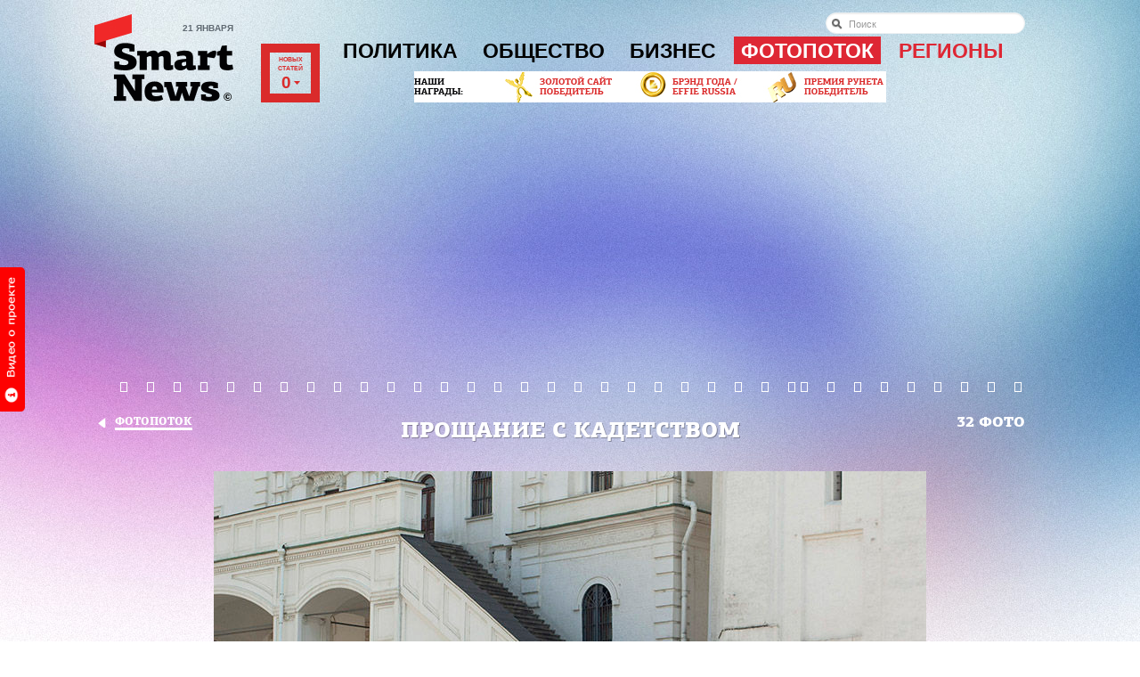

--- FILE ---
content_type: text/html; charset=Windows-1251
request_url: https://smartnews.ru/photostream/18242.html?photo_id=6
body_size: 15775
content:
<!DOCTYPE html>
<html lang="ru" class="no-js">
<head>
	<title>Прощание с кадетством - Фотопоток - SmartNews.ru</title>
	<meta http-equiv="Content-Type" content="text/html;charset=windows-1251">
	<meta http-equiv="Content-Language" content="ru">
	<meta name="copyright" content="copyright &copy;2011, SmartNews.ru">
	<meta name="robots" content="all">
	<meta content="IE=edge,chrome=1" http-equiv="X-UA-Compatible">
	<meta name="apple-itunes-app" content="app-id=576121137">
	<meta name="keywords" content="Фотопоток" />
	<meta property="og:image" content="https://smartnews.ru/storage/c/2014/06/26/1404222186_123448_0.jpg">
	<link rel="image_src" href="https://smartnews.ru/storage/c/2014/06/26/1404222186_123448_0.jpg">
	<meta property="og:title" content="Прощание с кадетством - Фотопоток - SmartNews.ru">
	<link rel="mrc__share_title" content="Прощание с кадетством - Фотопоток - SmartNews.ru">
	<meta property="og:description" content="
	На Соборной площади Московского Кремля состоялся объединенный выпуск учащихся Пансиона воспитанниц Министерства обороны РФ, воспитанников Московского Суворовского военного училища и Московского военно-музыкального училища.">
	<link rel="mrc__share_description" content="
	На Соборной площади Московского Кремля состоялся объединенный выпуск учащихся Пансиона воспитанниц Министерства обороны РФ, воспитанников Московского Суворовского военного училища и Московского военно-музыкального училища.">
	<link rel="shortcut icon" href="/favicon.ico" type="image/x-icon" />
	<link href="https://smartnews.ru/css/fonts.css?270" rel="stylesheet" type="text/css">
	<link href="https://smartnews.ru/css/styles.css?270" rel="stylesheet" type="text/css">
	<link href="https://cdn.smartnews.ru/css/sochi2014.css?270" rel="stylesheet" type="text/css">
	<link href="/css/temp.css?270" rel="stylesheet" type="text/css">
	<!--[if lt IE 8]>
		<link href="/css/ie.css?270" rel="stylesheet" type="text/css">
	<![endif]-->
	<!--[if IE 8]>
		<link href="/css/ie8.css?270" rel="stylesheet" type="text/css">
	<![endif]-->
	<script type="text/javascript" src="https://cdn.smartnews.ru/js/ZeroClipboard.js"></script>
	<script type="text/javascript">ZeroClipboard.setMoviePath( 'https://cdn.smartnews.ru/flash/ZeroClipboard.swf' );</script>
	<script src="https://cdn.smartnews.ru/js/modernizr.js"></script>
	<script src="https://cdn.smartnews.ru/js/prototype.js"></script>
	<script src="/js/common.js?270"></script>
	<link rel="stylesheet" type="text/css" href="https://cdn.smartnews.ru/css/fileuploader.css">
	<script type="text/javascript" charset="windows-1251" src="https://cdn.smartnews.ru/js/fileuploader.js?270"></script>
	<script type="text/javascript" src="//yandex.st/share/share.js" charset="utf-8"></script>
	<script src="https://cdn.smartnews.ru/js/article.js?270"></script>
	<script type="text/javascript" src="https://cdn.connect.mail.ru/js/loader.js"></script>
	<script type="text/javascript" src="https://cdn.smartnews.ru/js/scriptaculous/scriptaculous.js?load=effects,slider,builder,controls"></script>
	<script type="text/javascript" src="https://cdn.smartnews.ru/js/carousel.js?1"></script>
	<script type="text/javascript" charset="windows-1251" src="https://cdn.smartnews.ru/js/auth.js?270"></script>
	<script type="text/javascript" src="//vk.com/js/api/openapi.js?116"></script>
	<script type="text/javascript">VK.init({apiId: 3832036, onlyWidgets: false});</script>
	<!--[if lt IE 9]>
		<script src="https://cdn.smartnews.ru/js/PIE.js"></script>
		<script src="https://cdn.smartnews.ru/js/selectivizr.js"></script>
	<![endif]-->
	<script type="text/javascript">
	var _gaq = _gaq || [];
	_gaq.push(['_setAccount', 'UA-34636870-1']);
	_gaq.push(['_setDomainName', 'smartnews.ru']);
	_gaq.push(['_trackPageview']);
	(function() {
	var ga = document.createElement('script'); ga.type = 'text/javascript'; ga.async = true;
	ga.src = ('https:' == document.location.protocol ? 'https://ssl' : 'http://www') + '.google-analytics.com/ga.js';
	var s = document.getElementsByTagName('script')[0]; s.parentNode.insertBefore(ga, s);
	})();
	</script>
</head>
<body class="p-photostream">

<a id="welcome_tab" href="#" onclick="return showPromoVideo('promo');"><img src="/i/button-welcome-video.png" height="162" width="33" alt=""></a>
<div class="l-wrapper">
	<!--LiveInternet counter--><script type="text/javascript"><!--
	new Image().src = "//counter.yadro.ru/hit?r"+
	escape(document.referrer)+((typeof(screen)=="undefined")?"":
	";s"+screen.width+"*"+screen.height+"*"+(screen.colorDepth?
	screen.colorDepth:screen.pixelDepth))+";u"+escape(document.URL)+
	";"+Math.random();//--></script><!--/LiveInternet-->
	<header class="l-header g-clearfix">
		<div class="b-head g-clearfix">
			<div class="b-logo-wrap">
				<p class="b-head-date">21 января</p>
				<a href="/" class="b-logo">
					<img src="/i/logo.png?1" height="67" width="135" alt="">
					<i class="b-logo-beta"></i>
				</a>
			</div>
			<div class="b-media-all">
				Новых<br/>статей<br><strong id="refresh_count">0<i></i></strong>
			</div>
			<ul class="b-auth-menu g-clearfix" style="margin-bottom: 1px;">
			</ul>
			<nav class="b-menu">
				<ul class="b-menu-list g-clearfix">
					<li class="b-menu-item">
						<a href="/politics/">Политика</a>
						<div class="b-submenu">
							<div class="b-submenu-inner g-clearfix">
								<div class="b-submenu-col-1">
									<ul class="b-submenu-menu">
										<li><a href="/politics/authorities/">Власть</a></li>
										<li><a href="/politics/russia/">В России</a></li>
										<li><a href="/politics/world/">В мире</a></li>
										<li><a href="/politics/initiatives/">Инициативы</a></li>
										<li><a href="/politics/compatriots/">Соотечественники</a></li>
									</ul>
								</div>
								<div class="b-submenu-col-2">
				<div class="b-unit b-unit-full">
					<a href="/politics/authorities/20255.html">
						<img src="/storage/c/2019/04/29/1556540832_886261_0.jpg" alt="Достижения из древности. Путин назвал трудолюбие частью характера россиян" title="Достижения из древности. Путин назвал трудолюбие частью характера россиян" />
						<span class="b-unit-overlay"></span>

						<div class="b-unit-content">
							<div class="b-unit-content-wrap">
								<div class="b-unit-meta">29 апреля, 1 автор</div>
								<h3 class="b-unit-title b-submenu-name"><span>Достижения из древности. Путин назвал трудолюбие частью характера россиян</span></h3>
							</div>
						</div>
					</a>
				</div>

								</div>
								<div class="b-submenu-col-3">
				<div class="b-unit b-unit-full">
					<a href="/politics/authorities/20251.html">
						<img src="/storage/c/2019/04/29/1556535960_660953_97.jpg" alt="По новым правилам. Майские указы в этом году коснутся ветеранов, дольщиков, автомобилистов и банков" title="По новым правилам. Майские указы в этом году коснутся ветеранов, дольщиков, автомобилистов и банков" />
						<span class="b-unit-overlay"></span>

						<div class="b-unit-content">
							<div class="b-unit-content-wrap">
								<div class="b-unit-meta">29 апреля, 1 автор</div>
								<h3 class="b-unit-title b-submenu-name"><span>По новым правилам. Майские указы в этом году коснутся ветеранов, дольщиков...</span></h3>
							</div>
						</div>
					</a>
				</div>

								</div>
								<div class="b-submenu-col-4">
									<div class="b-unit b-unit-short">
										<p class="b-unit-meta"><a href="/politics/authorities/20258.html">13 апреля 07:20</a></p>
										<h3 class="b-unit-title"><a href="/politics/authorities/20258.html">Декларация доходов. Медведев за 2018 год заработал больше Путина</a></h3>
									</div>
									<div class="b-unit b-unit-short">
										<p class="b-unit-meta"><a href="/politics/authorities/20259.html">12 апреля 20:26</a></p>
										<h3 class="b-unit-title"><a href="/politics/authorities/20259.html">Неактуальный срок. Путин объявил, что призыв в армию скоро уйдет...</a></h3>
									</div>
									<div class="b-unit b-unit-short">
										<p class="b-unit-meta"><a href="/politics/initiatives/20256.html">11 апреля 06:50</a></p>
										<h3 class="b-unit-title"><a href="/politics/initiatives/20256.html">Сдержать нарушителей. ГИБДД хочет ужесточить штрафы за...</a></h3>
									</div>
								</div>
							</div>
						</div>
					</li>
					<li class="b-menu-item">
						<a href="/society/">Общество</a>
						<div class="b-submenu">
							<div class="b-submenu-inner g-clearfix">
								<div class="b-submenu-col-1">
									<ul class="b-submenu-menu">
										<li><a href="/society/life/">Жизнь</a></li>
										<li><a href="/society/incidents/">Происшествия</a></li>
										<li><a href="/society/tech/">Технологии</a></li>
										<li><a href="/society/entertainment/">Развлечения</a></li>
										<li><a href="/society/sport/">Спорт</a></li>
										<li><a href="/society/from-readers/">Статьи от читателей</a></li>
									</ul>
								</div>
								<div class="b-submenu-col-2">
				<div class="b-unit b-unit-full">
					<a href="/society/incidents/20257.html">
						<img src="/storage/c/2019/04/30/1556614687_767850_9.jpg" alt="Стабилизация и контроль. Противопожарный режим введен в 22 регионах России" title="Стабилизация и контроль. Противопожарный режим введен в 22 регионах России" />
						<span class="b-unit-overlay"></span>

						<div class="b-unit-content">
							<div class="b-unit-content-wrap">
								<div class="b-unit-meta">30 апреля, 1 автор</div>
								<h3 class="b-unit-title b-submenu-name"><span>Стабилизация и контроль. Противопожарный режим введен в 22 регионах России</span></h3>
							</div>
						</div>
					</a>
				</div>

								</div>
								<div class="b-submenu-col-3">
				<div class="b-unit b-unit-full">
					<a href="/society/life/20261.html">
						<img src="/storage/c/2019/04/30/1556621252_790981_97.jpg" alt="Яичница опасна для диабетиков. Российский специалист оспорил исследование британских ученых" title="Яичница опасна для диабетиков. Российский специалист оспорил исследование британских ученых" />
						<span class="b-unit-overlay"></span>

						<div class="b-unit-content">
							<div class="b-unit-content-wrap">
								<div class="b-unit-meta">15 апреля, 1 автор</div>
								<h3 class="b-unit-title b-submenu-name"><span>Яичница опасна для диабетиков. Российский специалист оспорил исследование британских...</span></h3>
							</div>
						</div>
					</a>
				</div>

								</div>
								<div class="b-submenu-col-4">
									<div class="b-unit b-unit-short">
										<p class="b-unit-meta"><a href="/society/incidents/20260.html">14 апреля 13:39</a></p>
										<h3 class="b-unit-title"><a href="/society/incidents/20260.html">Быстрое распространение. МЧС советует тушить пожар на кухне...</a></h3>
									</div>
									<div class="b-unit b-unit-short">
										<p class="b-unit-meta"><a href="/society/life/20253.html"> 9 апреля 08:05</a></p>
										<h3 class="b-unit-title"><a href="/society/life/20253.html">Самочувствие населения. В России снизилось число разводов</a></h3>
									</div>
									<div class="b-unit b-unit-short">
										<p class="b-unit-meta"><a href="/society/life/20254.html"> 8 апреля 18:12</a></p>
										<h3 class="b-unit-title"><a href="/society/life/20254.html">Танцевальная дорога. Россияне назвали лучшие песни для поездки в...</a></h3>
									</div>
								</div>
							</div>
						</div>
					</li>
					<li class="b-menu-item">
						<a href="/business/">Бизнес</a>
						<div class="b-submenu">
							<div class="b-submenu-inner g-clearfix">
								<div class="b-submenu-col-1">
									<ul class="b-submenu-menu">
										<li><a href="/business/made-in-russia/" style="color:#064F28">РСХБ: Сделано в&nbsp;России</a></li>
										<li><a href="/business/money/">Личные деньги</a></li>
										<li><a href="/business/companies/">Компании</a></li>
										<li><a href="/business/trends/">Тенденции</a></li>
										<li><a href="/business/ratings/">Рейтинги</a></li>
									</ul>
								</div>
								<div class="b-submenu-col-2">
				<div class="b-unit b-unit-full">
					<a href="/business/trends/20242.html">
						<img src="/storage/c/2019/03/31/1554059072_862240_59.jpg" alt="Экономия бюджета. Электронные ПТС начнут работать в России в ноябре 2019" title="Экономия бюджета. Электронные ПТС начнут работать в России в ноябре 2019" />
						<span class="b-unit-overlay"></span>

						<div class="b-unit-content">
							<div class="b-unit-content-wrap">
								<div class="b-unit-meta">30 марта, 1 автор</div>
								<h3 class="b-unit-title b-submenu-name"><span>Экономия бюджета. Электронные ПТС начнут работать в России в ноябре 2019</span></h3>
							</div>
						</div>
					</a>
				</div>

								</div>
								<div class="b-submenu-col-3">
				<div class="b-unit b-unit-full">
					<a href="/business/trends/20227.html">
						<img src="/storage/c/2019/02/11/1549859567_753528_0.jpg" alt="Доступные везунчики. Названы регионы с самым дешевым бензином" title="Доступные везунчики. Названы регионы с самым дешевым бензином" />
						<span class="b-unit-overlay"></span>

						<div class="b-unit-content">
							<div class="b-unit-content-wrap">
								<div class="b-unit-meta">11 февраля, 1 автор</div>
								<h3 class="b-unit-title b-submenu-name"><span>Доступные везунчики. Названы регионы с самым дешевым бензином</span></h3>
							</div>
						</div>
					</a>
				</div>

								</div>
								<div class="b-submenu-col-4">
									<div class="b-unit b-unit-short">
										<p class="b-unit-meta"><a href="/business/trends/20179.html"> 3 декабря 05:49</a></p>
										<h3 class="b-unit-title"><a href="/business/trends/20179.html">Более 100 тысяч рублей. В северных регионах России самые высокие...</a></h3>
									</div>
									<div class="b-unit b-unit-short">
										<p class="b-unit-meta"><a href="/business/trends/20165.html">20 ноября 12:14</a></p>
										<h3 class="b-unit-title"><a href="/business/trends/20165.html">Региональная особенность. Зарплаты в России в 2019 году вырастут...</a></h3>
									</div>
									<div class="b-unit b-unit-short">
										<p class="b-unit-meta"><a href="/business/companies/20139.html">21 октября 19:33</a></p>
										<h3 class="b-unit-title"><a href="/business/companies/20139.html">Обновление биллинга. Фонд Typhoon закрыл самую крупную сделку на...</a></h3>
									</div>
								</div>
							</div>
						</div>
					</li>
					<li class="b-menu-item b-menu-item-active">
						<a href="/photostream/">Фотопоток</a>
						<div class="b-submenu">
							<div class="b-submenu-inner g-clearfix">
								<div class="b-submenu-col-1" style="background: none; padding: 0; width: 242px; overflow: hidden; height: auto;">
				<div class="b-unit b-unit-full">
					<a href="/photostream/1251.html">
						<img src="/storage/c/2012/10/24/1351078147_759327_84.jpg" alt="Зоопарк МВД в Краснодаре" title="Зоопарк МВД в Краснодаре" />
						<span class="b-unit-overlay"></span>

						<div class="b-unit-content">
							<div class="b-unit-content-wrap">
								<div class="b-unit-meta">22 сентября, 22 автора</div>
								<h3 class="b-unit-title b-submenu-name"><span>Зоопарк МВД в Краснодаре</span></h3>
							</div>
						</div>
					</a>
				</div>

								</div>
								<div class="b-submenu-col-2">
				<div class="b-unit b-unit-full">
					<a href="/photostream/8426.html">
						<img src="/storage/c/2013/07/03/1372836146_976762_12.jpg" alt="Крупнейшая авиабаза Сибири" title="Крупнейшая авиабаза Сибири" />
						<span class="b-unit-overlay"></span>

						<div class="b-unit-content">
							<div class="b-unit-content-wrap">
								<div class="b-unit-meta">22 июля, 1 автор</div>
								<h3 class="b-unit-title b-submenu-name"><span>Крупнейшая авиабаза Сибири</span></h3>
							</div>
						</div>
					</a>
				</div>

								</div>
								<div class="b-submenu-col-3">
				<div class="b-unit b-unit-full">
					<a href="/photostream/12751.html">
						<img src="/storage/c/2013/11/07/1383816140_674454_90.jpg" alt="Как добывают золото" title="Как добывают золото" />
						<span class="b-unit-overlay"></span>

						<div class="b-unit-content">
							<div class="b-unit-content-wrap">
								<div class="b-unit-meta">02 июля, 1 автор</div>
								<h3 class="b-unit-title b-submenu-name"><span>Как добывают золото</span></h3>
							</div>
						</div>
					</a>
				</div>

								</div>
								<div class="b-submenu-col-4">
									<div class="b-unit b-unit-short">
										<p class="b-unit-meta"><a href="/photostream/18242.html">26 июня 15:43</a></p>
										<h3 class="b-unit-title"><a href="/photostream/18242.html">Прощание с кадетством</a></h3>
									</div>
									<div class="b-unit b-unit-short">
										<p class="b-unit-meta"><a href="/photostream/18174.html">24 июня 18:14</a></p>
										<h3 class="b-unit-title"><a href="/photostream/18174.html">Выпуск спецсигналов</a></h3>
									</div>
									<div class="b-unit b-unit-short">
										<p class="b-unit-meta"><a href="/photostream/18142.html">19 июня 16:21</a></p>
										<h3 class="b-unit-title"><a href="/photostream/18142.html">Розовая соль крымского озера</a></h3>
									</div>
								</div>
							</div>
						</div>
					</li>
					<li class="b-menu-item b-menu-item-regions">
						<a href="/regions/">Регионы</a>
						<div class="b-submenu">
							<div class="b-submenu-inner g-clearfix">
								<div class="b-submenu-regions">
									<ul>
										<li><a href="/regions/crimea/">Крым<img style="position: absolute; margin-left: 2px; bottom: 8px;" src="/i/new-region.png"></a></li>
										<li><a href="/regions/arhangelsk/">Архангельск</a></li>
										<li><a href="/regions/astrahan/">Астрахань</a></li>
										<li><a href="/regions/barnaul/">Барнаул</a></li>
										<li><a href="/regions/belgorod/">Белгород</a></li>
										<li><a href="/regions/birobidjan/">Биробиджан</a></li>
										<li><a href="/regions/blagoveschensk/">Благовещенск</a></li>
										<li><a href="/regions/bryansk/">Брянск</a></li>
										<li><a href="/regions/vnovgorod/">Великий Новгород</a></li>
										<li><a href="/regions/vladivostok/">Владивосток</a></li>
										<li><a href="/regions/vladimir/">Владимир</a></li>
										<li><a href="/regions/volgograd/">Волгоград</a></li>
										<li><a href="/regions/vologda/">Вологда</a></li>
										<li><a href="/regions/voronezh/">Воронеж</a></li>
										<li><a href="/regions/ekaterinburg/">Екатеринбург</a></li>
										<li><a href="/regions/ivanovo/">Иваново</a></li>
										<li><a href="/regions/izhevsk/">Ижевск</a></li>
										<li><a href="/regions/irkutsk/">Иркутск</a></li>
										<li><a href="/regions/yoshkarola/">Йошкар-Ола</a></li>
										<li><a href="/regions/kazan/">Казань</a></li>
										<li><a href="/regions/kaliningrad/">Калининград</a></li>
									</ul>
									<ul>
										<li><a href="/regions/kaluga/">Калуга</a></li>
										<li><a href="/regions/kemerovo/">Кемерово</a></li>
										<li><a href="/regions/kirov/">Киров</a></li>
										<li><a href="/regions/kostroma/">Кострома</a></li>
										<li><a href="/regions/krasnodar/">Краснодар</a></li>
										<li><a href="/regions/krasnoyarsk/">Красноярск</a></li>
										<li><a href="/regions/kurgan/">Курган</a></li>
										<li><a href="/regions/kursk/">Курск</a></li>
										<li><a href="/regions/moscow/">Москва</a></li>
										<li><a href="/regions/murmansk/">Мурманск</a></li>
										<li><a href="/regions/naryan-mar/">Нарьян-Мар</a></li>
										<li><a href="/regions/nnovgorod/">Нижний Новгород</a></li>
										<li><a href="/regions/novosibirsk/">Новосибирск</a></li>
										<li><a href="/regions/omsk/">Омск</a></li>
										<li><a href="/regions/orenburg/">Оренбург</a></li>
										<li><a href="/regions/penza/">Пенза</a></li>
										<li><a href="/regions/perm/">Пермь</a></li>
										<li><a href="/regions/petrozavodsk/">Петрозаводск</a></li>
										<li><a href="/regions/mosobl/">Подмосковье</a></li>
										<li><a href="/regions/pskov/">Псков</a></li>
										<li><a href="/regions/rostov-na-donu/">Ростов-на-Дону</a></li>
									</ul>
									<ul>
										<li><a href="/regions/ryazan/">Рязань</a></li>
										<li><a href="/regions/spb/">Санкт-Петербург</a></li>
										<li><a href="/regions/sevkav/">Северный Кавказ</a></li>
										<li><a href="/regions/saransk/">Саранск</a></li>
										<li><a href="/regions/samara/">Самара</a></li>
										<li><a href="/regions/saratov/">Саратов</a></li>
										<li><a href="/regions/sahalin/">Сахалин</a></li>
										<li><a href="/regions/stavropol/">Ставрополь</a></li>
										<li><a href="/regions/tomsk/">Томск</a></li>
										<li><a href="/regions/tula/">Тула</a></li>
										<li><a href="/regions/tymen/">Тюмень</a></li>
										<li><a href="/regions/ulianovsk/">Ульяновск</a></li>
										<li><a href="/regions/ula-ude/">Улан-Удэ</a></li>
										<li><a href="/regions/ufa/">Уфа</a></li>
										<li><a href="/regions/habarovsk/">Хабаровск</a></li>
										<li><a href="/regions/chelyabinsk/">Челябинск</a></li>
										<li><a href="/regions/chita/">Чита</a></li>
										<li><a href="/regions/cheboksary/">Чебоксары</a></li>
										<li><a href="/regions/elista/">Элиста</a></li>
										<li><a href="/regions/yakutsk/">Якутск</a></li>
										<li><a href="/regions/yar/">Ярославль</a></li>
									</ul>
									<ul>
									</ul>
								</div>
								<div class="b-submenu-your-region">
									<a href="/about/" class="g-button">Smart News в вашем городе</a>
								</div>
							</div>
						</div>
					</li>
				</ul>
			</nav>

			<form class="b-head-search" action="/search/" style="top: 14px;">
				<input type="search" results="10" placeholder="Поиск" maxlength="80" size="20" name="text">
			</form>
			<div class="b-our-awards">
				<img src="/i/site-awards-banner.jpg">
				<a href="/business/companies/12229.html" style="display: block; position: absolute; top: 0; left: 100px; height: 35px; width: 125px; text-indent: -1000em;">
				</a>
				<a href="/business/companies/7443.html" style="display: block; position: absolute; left: 255px; top: 0; height: 35px; width: 115px; text-indent: -1000em;">
				</a>
				<a href="/business/companies/13239.html" style="display: block; position: absolute; left: 400px; top: 0; height: 35px; width: 130px; text-indent: -1000em;">
				</a>
			</div>
		</div>
<div class="b-specproject-banner" style="text-align: center;">
	<script async src="//pagead2.googlesyndication.com/pagead/js/adsbygoogle.js"></script>
<!-- smartnews-horizontal-1 -->
<ins class="adsbygoogle"
     style="display:block"
     data-ad-client="ca-pub-0325041585969245"
     data-ad-slot="1597134085"
     data-ad-format="auto"></ins>
<script>
(adsbygoogle = window.adsbygoogle || []).push({});
</script>
</div>

	</header>
	<div class="l-content g-clearfix">

		<script language="javascript"> document.observe("dom:loaded", function() { 
			checkSocialsLikesCount('18242', 3832036, 1500, 300, 100);
			if ( window.location.hash == '#add-item-form' ) { showCreateItemForm('18242'); }
		}); </script>
		<div style="height:0;">
			<script language="javascript">document.write("<img src=\"/views_counter/?id="+"18242"+"&class="+"SmartNews::Content::Article"+"&"+Math.random()+"\" width=\"0\" height=\"0\">");</script>
			<noscript><img src="/views_counter/id=18242&class=SmartNews::Content::Article" width="0" height="0"></noscript>
			<input type="hidden" id="control_charset" value="Контроль">
		</div>
		<section class="b-article g-clearfix">
			<div class="b-article-column">
				<div class="b-gallery b-gallery-ps" id="gallery" style="padding-bottom: 50px;">
					<div class="b-gallery-title"><span><a href="/photostream/">Фотопоток</a></span></div>
					<div class="b-gallery-count">32 фото</div>
					<h2 class="b-gallery-name" style="font-size:24px; line-height:1.5em;">Прощание с кадетством</h2>
					<div class="b-gallery-slider">
						<div class="b-gallery-wrap">
							<ul class="b-gallery-list">
								<li>
									<div class="b-gallery-item_inner">
										<div class="b-gallery-item_wrap">
											<a href="/photostream/18242.html?photo_id=7#gallery"><img src="/storage/c/2014/06/26/1403779297_992431_81.jpeg" width="800" height="575" alt"Кадеты в Кремле" title="Кадеты в Кремле"></a>
											<div class="b-gallery-preview">
												<div class="b-gallery-preview_inner">
													<div class="b-gallery-preview-wrap">
														<ul class="b-gallery-preview-list">
															<li id="gallery-preview-1"><a href="/photostream/18242.html?photo_id=1#gallery"><img src="/storage/c/2014/06/26/1403769760_073946_26.jpeg" alt="Кадеты в Кремле" title="Кадеты в Кремле" width="66" height="66" /><span></span></a></li>
															<li id="gallery-preview-2"><a href="/photostream/18242.html?photo_id=2#gallery"><img src="/storage/c/2014/06/26/1403769754_633844_99.jpeg" alt="Кадеты в Кремле" title="Кадеты в Кремле" width="66" height="66" /><span></span></a></li>
															<li id="gallery-preview-3"><a href="/photostream/18242.html?photo_id=3#gallery"><img src="/storage/c/2014/06/26/1403781673_407809_88.jpeg" alt="Прощание с кадетством" title="Прощание с кадетством" width="66" height="66" /><span></span></a></li>
															<li id="gallery-preview-4"><a href="/photostream/18242.html?photo_id=4#gallery"><img src="/storage/c/2014/06/26/1403779295_431016_51.jpeg" alt="Кадеты в Кремле" title="Кадеты в Кремле" width="66" height="66" /><span></span></a></li>
															<li id="gallery-preview-5"><a href="/photostream/18242.html?photo_id=5#gallery"><img src="/storage/c/2014/06/26/1403769754_835337_9.jpeg" alt="Кадеты в Кремле" title="Кадеты в Кремле" width="66" height="66" /><span></span></a></li>
															<li class="active" id="gallery-preview-6"><a href="/photostream/18242.html?photo_id=6#gallery"><img src="/storage/c/2014/06/26/1403779295_473737_68.jpeg" alt="Кадеты в Кремле" title="Кадеты в Кремле" width="66" height="66" /><span></span></a></li>
															<li id="gallery-preview-7"><a href="/photostream/18242.html?photo_id=7#gallery"><img src="/storage/c/2014/06/26/1403769760_026367_85.jpeg" alt="Кадеты в Кремле" title="Кадеты в Кремле" width="66" height="66" /><span></span></a></li>
															<li id="gallery-preview-8"><a href="/photostream/18242.html?photo_id=8#gallery"><img src="/storage/c/2014/06/26/1403780904_778725_12.jpeg" alt="Кадеты в Кремле" title="Кадеты в Кремле" width="66" height="66" /><span></span></a></li>
															<li id="gallery-preview-9"><a href="/photostream/18242.html?photo_id=9#gallery"><img src="/storage/c/2014/06/26/1403779295_460191_43.jpeg" alt="Кадеты в Кремле" title="Кадеты в Кремле" width="66" height="66" /><span></span></a></li>
															<li id="gallery-preview-10"><a href="/photostream/18242.html?photo_id=10#gallery"><img src="/storage/c/2014/06/26/1403769764_957337_69.jpeg" alt="Кадеты в Кремле" title="Кадеты в Кремле" width="66" height="66" /><span></span></a></li>
															<li id="gallery-preview-11"><a href="/photostream/18242.html?photo_id=11#gallery"><img src="/storage/c/2014/06/26/1403769765_254394_31.jpeg" alt="Кадеты в Кремле" title="Кадеты в Кремле" width="66" height="66" /><span></span></a></li>
															<li id="gallery-preview-12"><a href="/photostream/18242.html?photo_id=12#gallery"><img src="/storage/c/2014/06/26/1403769770_171456_77.jpeg" alt="Кадеты в Кремле" title="Кадеты в Кремле" width="66" height="66" /><span></span></a></li>
															<li id="gallery-preview-13"><a href="/photostream/18242.html?photo_id=13#gallery"><img src="/storage/c/2014/06/26/1403769770_391519_28.jpeg" alt="Кадеты в Кремле" title="Кадеты в Кремле" width="66" height="66" /><span></span></a></li>
															<li id="gallery-preview-14"><a href="/photostream/18242.html?photo_id=14#gallery"><img src="/storage/c/2014/06/26/1403769770_455121_2.jpeg" alt="Кадеты в Кремле" title="Кадеты в Кремле" width="66" height="66" /><span></span></a></li>
															<li id="gallery-preview-15"><a href="/photostream/18242.html?photo_id=15#gallery"><img src="/storage/c/2014/06/26/1403769775_226404_10.jpeg" alt="Кадеты в Кремле" title="Кадеты в Кремле" width="66" height="66" /><span></span></a></li>
															<li id="gallery-preview-16"><a href="/photostream/18242.html?photo_id=16#gallery"><img src="/storage/c/2014/06/26/1403769775_426111_36.jpeg" alt="Кадеты в Кремле" title="Кадеты в Кремле" width="66" height="66" /><span></span></a></li>
															<li id="gallery-preview-17"><a href="/photostream/18242.html?photo_id=17#gallery"><img src="/storage/c/2014/06/26/1403779315_337604_68.jpeg" alt="Кадеты в Кремле" title="Кадеты в Кремле" width="66" height="66" /><span></span></a></li>
															<li id="gallery-preview-18"><a href="/photostream/18242.html?photo_id=18#gallery"><img src="/storage/c/2014/06/26/1403769775_758217_70.jpeg" alt="Кадеты в Кремле" title="Кадеты в Кремле" width="66" height="66" /><span></span></a></li>
															<li id="gallery-preview-19"><a href="/photostream/18242.html?photo_id=19#gallery"><img src="/storage/c/2014/06/26/1403784587_457727_96.jpeg" alt="Прощание с кадетством" title="Прощание с кадетством" width="66" height="66" /><span></span></a></li>
															<li id="gallery-preview-20"><a href="/photostream/18242.html?photo_id=20#gallery"><img src="/storage/c/2014/06/26/1403784533_793279_49.jpeg" alt="Прощание с кадетством" title="Прощание с кадетством" width="66" height="66" /><span></span></a></li>
															<li id="gallery-preview-21"><a href="/photostream/18242.html?photo_id=21#gallery"><img src="/storage/c/2014/06/26/1403784563_798189_66.jpeg" alt="Прощание с кадетством" title="Прощание с кадетством" width="66" height="66" /><span></span></a></li>
															<li id="gallery-preview-22"><a href="/photostream/18242.html?photo_id=22#gallery"><img src="/storage/c/2014/06/26/1403779315_313989_9.jpeg" alt="Кадеты в Кремле" title="Кадеты в Кремле" width="66" height="66" /><span></span></a></li>
															<li id="gallery-preview-23"><a href="/photostream/18242.html?photo_id=23#gallery"><img src="/storage/c/2014/06/26/1403777416_650205_82.jpeg" alt="Кадеты в Кремле" title="Кадеты в Кремле" width="66" height="66" /><span></span></a></li>
															<li id="gallery-preview-24"><a href="/photostream/18242.html?photo_id=24#gallery"><img src="/storage/c/2014/06/26/1403782921_719070_49.jpeg" alt="Прощание с кадетством" title="Прощание с кадетством" width="66" height="66" /><span></span></a></li>
															<li id="gallery-preview-25"><a href="/photostream/18242.html?photo_id=25#gallery"><img src="/storage/c/2014/06/26/1403779325_981768_23.jpeg" alt="Кадеты в Кремле" title="Кадеты в Кремле" width="66" height="66" /><span></span></a></li>
															<li id="gallery-preview-26"><a href="/photostream/18242.html?photo_id=26#gallery"><img src="/storage/c/2014/06/26/1403779320_637813_62.jpeg" alt="Кадеты в Кремле" title="Кадеты в Кремле" width="66" height="66" /><span></span></a></li>
															<li id="gallery-preview-27"><a href="/photostream/18242.html?photo_id=27#gallery"><img src="/storage/c/2014/06/26/1403780650_080918_29.jpeg" alt="Кадеты в Кремле" title="Кадеты в Кремле" width="66" height="66" /><span></span></a></li>
															<li id="gallery-preview-28"><a href="/photostream/18242.html?photo_id=28#gallery"><img src="/storage/c/2014/06/26/1403779320_888882_12.jpeg" alt="Кадеты в Кремле" title="Кадеты в Кремле" width="66" height="66" /><span></span></a></li>
															<li id="gallery-preview-29"><a href="/photostream/18242.html?photo_id=29#gallery"><img src="/storage/c/2014/06/26/1403769754_652486_63.jpeg" alt="Кадеты в Кремле" title="Кадеты в Кремле" width="66" height="66" /><span></span></a></li>
															<li id="gallery-preview-30"><a href="/photostream/18242.html?photo_id=30#gallery"><img src="/storage/c/2014/06/26/1403780248_527867_71.jpeg" alt="Кадеты в Кремле" title="Кадеты в Кремле" width="66" height="66" /><span></span></a></li>
															<li id="gallery-preview-31"><a href="/photostream/18242.html?photo_id=31#gallery"><img src="/storage/c/2014/06/26/1403782363_056620_0.jpeg" alt="Прощание с кадетством" title="Прощание с кадетством" width="66" height="66" /><span></span></a></li>
															<li id="gallery-preview-32"><a href="/photostream/18242.html?photo_id=32#gallery"><img src="/storage/c/2014/06/26/1403782374_279828_46.jpeg" alt="Прощание с кадетством" title="Прощание с кадетством" width="66" height="66" /><span></span></a></li>
														</ul>
													</div>
													<a class="b-gallery-preview-control prev" rel="prev"></a>
													<a class="b-gallery-preview-control next" rel="next"></a>
												</div>
<script language="javascript">
	new Carousel($$('.b-gallery-preview .b-gallery-preview-wrap')[0], $$('.b-gallery-preview .b-gallery-preview-wrap .b-gallery-preview-list')[0], $$('.b-gallery-preview .b-gallery-preview-control'),
	{ wheel: false, circular: false, visibleSlides: 5, scrollSlides: 1, duration: 0.5, disabledClassName: 'g-hidden', initial: $('gallery-preview-6'), controlClassName: 'b-gallery-preview-control',
	prev: $$('.b-gallery-preview .b-gallery-preview-control.prev')[0], next: $$('.b-gallery-preview .b-gallery-preview-control.next')[0] });
	
</script>
											</div>
										</div>
									</div>
								</li>
							</ul>

						</div>
						<a class="b-gallery-control prev" href="/photostream/18242.html?photo_id=5#gallery" id="paging_control_previous"><strong>Назад</strong><span></span></a>
						<a class="b-gallery-control next" href="/photostream/18242.html?photo_id=7#gallery" id="paging_control_next"><strong>Вперёд</strong><span></span></a>
					</div>
					<div class="b-gallery-share">
						<div style="padding-bottom: 10px; border-bottom: 1px solid #C8C8C8;">
							<div class="item item-vk">
								<div id="vk_like"></div>
								<script type="text/javascript">VK.Widgets.Like("vk_like", {type: "mini", height: 20});</script>
							</div>
							<div class="item item-tw">
								<a href="https://twitter.com/share" class="twitter-share-button" data-text="Прощание с кадетством" data-url="https://smartnews.ru/photostream/18242.html" data-lang="ru" data-via="smartnewsru">Твитнуть</a>
							</div>
							<div class="item item-fb">
								<div class="fb-like" data-send="false" data-layout="button_count" data-width="130" data-show-faces="false"></div>
							</div>
						</div>
						<div class="fb-like-box" data-href="https://www.facebook.com/smartnewsru" data-width="300" data-show-faces="false" data-stream="false" data-header="false" style="padding-bottom: 10px; margin-left: -10px;"></div>
						<a href="https://twitter.com/smartnewsru" class="twitter-follow-button" data-show-count="false" data-lang="ru">Читать @smartnewsru</a>
					</div>
					<p class="b-gallery-descr">
						
	На Соборной площади Московского Кремля состоялся объединенный выпуск учащихся Пансиона воспитанниц Министерства обороны РФ, воспитанников Московского Суворовского военного училища и Московского военно-музыкального училища.
						<br><br>
						Источник: Ярослав Брагин
					</p>
				</div>
				<div class="b-article-add">
					<a href="/registration/?back=/photostream/18242.html%3Fphoto_id%3D6" class="b-article-complete-btn b-article-complete-unlogged-btn">Регистрируйтесь и присылайте материалы</a>
				</div>
				<div class="b-comments-head g-clearfix">
					<i class="i-comments-head"></i>
					<p>
						0 комментариев к материалу.
					</p>
				</div>

			</div>
		</section>

	</div>
	<footer class="l-footer g-clearfix">
		<div class="b-foot-logo">
			<a href="/" class="b-foot-logo-link">
				<img src="/i/logo-foot.png?1" height="51" width="110" alt="">
			</a>
			<div class="b-foot-regions">
				<span class="g-link-ajax b-foot-regions-link">Регионы</span>
				<div class="b-submenu" id="footer-regions">
					<div class="b-submenu-inner g-clearfix">
						<div class="b-submenu-regions">
							<ul>
								<li><a href="http://smartnews-crimea.ru" target="_blank" rel="nofollow">Крым</a></li>
								<li><a href="http://smartnews29.ru" target="_blank" rel="nofollow">Архангельск</a></li>
								<li><a href="http://smartnews30.ru" target="_blank" rel="nofollow">Астрахань</a></li>
								<li><a href="http://smartnews22.ru" target="_blank" rel="nofollow">Барнаул</a></li>
								<li><a href="http://smartnews31.ru" target="_blank" rel="nofollow">Белгород</a></li>
								<li><a href="http://smartnews28.ru" target="_blank" rel="nofollow">Благовещенск</a></li>
								<li><a href="http://smartnews32.ru" target="_blank" rel="nofollow">Брянск</a></li>
								<li><a href="http://smartnews53.ru" target="_blank" rel="nofollow">Великий Новгород</a></li>
								<li><a href="http://smartnews25.ru" target="_blank" rel="nofollow">Владивосток</a></li>
								<li><a href="http://smartnews33.ru" target="_blank" rel="nofollow">Владимир</a></li>
								<li><a href="http://smartnews34.ru" target="_blank" rel="nofollow">Волгоград</a></li>
								<li><a href="http://smartnews35.ru" target="_blank" rel="nofollow">Вологда</a></li>
								<li><a href="http://smartnews36.ru" target="_blank" rel="nofollow">Воронеж</a></li>
								<li><a href="http://smartnews66.ru" target="_blank" rel="nofollow">Екатеринбург</a></li>
								<li><a href="http://smartnews37.ru" target="_blank" rel="nofollow">Иваново</a></li>
								<li><a href="http://smartnews18.ru" target="_blank" rel="nofollow">Ижевск</a></li>
								<li><a href="http://smartnews38.ru" target="_blank" rel="nofollow">Иркутск</a></li>
								<li><a href="http://smartnews12.ru" target="_blank" rel="nofollow">Йошкар-Ола</a></li>
							</ul>
							<ul>
								<li><a href="http://smartnews16.ru" target="_blank" rel="nofollow">Казань</a></li>
								<li><a href="http://smartnews39.ru" target="_blank" rel="nofollow">Калининград</a></li>
								<li><a href="http://smartnews40.ru" target="_blank" rel="nofollow">Калуга</a></li>
								<li><a href="http://smartnews42.ru" target="_blank" rel="nofollow">Кемерово</a></li>
								<li><a href="http://smartnews43.ru" target="_blank" rel="nofollow">Киров</a></li>
								<li><a href="http://smartnews44.ru" target="_blank" rel="nofollow">Кострома</a></li>
								<li><a href="http://smartnews23.ru" target="_blank" rel="nofollow">Краснодар</a></li>
								<li><a href="http://smartnews24.ru" target="_blank" rel="nofollow">Красноярск</a></li>
								<li><a href="http://smartnews77.ru" target="_blank" rel="nofollow">Москва</a></li>
								<li><a href="http://smartnews51.ru" target="_blank" rel="nofollow">Мурманск</a></li>
								<li><a href="http://smartnews52.ru" target="_blank" rel="nofollow">Нижний Новгород</a></li>
								<li><a href="http://smartnews54.ru" target="_blank" rel="nofollow">Новосибирск</a></li>
								<li><a href="http://smartnews55.ru" target="_blank" rel="nofollow">Омск</a></li>
								<li><a href="http://smartnews56.ru" target="_blank" rel="nofollow">Оренбург</a></li>
								<li><a href="http://smartnews58.ru" target="_blank" rel="nofollow">Пенза</a></li>
								<li><a href="http://smartnews59.ru" target="_blank" rel="nofollow">Пермь</a></li>
								<li><a href="http://smartnews10.ru" target="_blank" rel="nofollow">Петрозаводск</a></li>
								<li><a href="http://smartnews60.ru" target="_blank" rel="nofollow">Псков</a></li>
							</ul>
							<ul>
								<li><a href="http://smartnews61.ru" target="_blank" rel="nofollow">Ростов-на-Дону</a></li>
								<li><a href="http://smartnews78.ru" target="_blank" rel="nofollow">Санкт-Петербург</a></li>
								<li><a href="http://smartnews-kavkaz.ru" target="_blank" rel="nofollow">Северный Кавказ</a></li>
								<li><a href="http://smartnews13.ru" target="_blank" rel="nofollow">Саранск</a></li>
								<li><a href="http://smartnews63.ru" target="_blank" rel="nofollow">Самара</a></li>
								<li><a href="http://smartnews64.ru" target="_blank" rel="nofollow">Саратов</a></li>
								<li><a href="http://smartnews65.ru" target="_blank" rel="nofollow">Сахалин</a></li>
								<li><a href="http://smartnews26.ru" target="_blank" rel="nofollow">Ставрополь</a></li>
								<li><a href="http://smartnews70.ru" target="_blank" rel="nofollow">Томск</a></li>
								<li><a href="http://smartnews72.ru" target="_blank" rel="nofollow">Тюмень</a></li>
								<li><a href="http://smartnews73.ru" target="_blank" rel="nofollow">Ульяновск</a></li>
								<li><a href="http://smartnews03.ru" target="_blank" rel="nofollow">Улан-Удэ</a></li>
								<li><a href="http://smartnews02.ru" target="_blank" rel="nofollow">Уфа</a></li>
								<li><a href="http://smartnews27.ru" target="_blank" rel="nofollow">Хабаровск</a></li>
								<li><a href="http://smartnews74.ru" target="_blank" rel="nofollow">Челябинск</a></li>
								<li><a href="http://smartnews21.ru" target="_blank" rel="nofollow">Чебоксары</a></li>
								<li><a href="http://smartnews14.ru" target="_blank" rel="nofollow">Якутск</a></li>
								<li><a href="http://smartnews76.ru" target="_blank" rel="nofollow">Ярославль</a></li>
							</ul>
							<ul>
							</ul>
						</div>
						<div class="b-submenu-your-region">
							<a href="/about/" class="g-button">Smart News в вашем городе</a>
						</div>
					</div>
				</div>
			</div>
			<p>&copy; 2026 SMARTNEWS<br>Все права защищены</p>
			<div class="b-cr-logo">
				<a href="https://www.reuters.com" target="_blank" rel="nofollow">
					<img height="14" width="72" alt="" src="/i/reuters.png"><br>
					Лицензионное соглашение
				</a>
			</div>
			<div class="b-cr-logo">
				<a href="https://www.ria.ru" target="_blank" rel="nofollow">
					<img height="28" width="69" alt="" src="/i/rianovosti.png"><br>
					Лицензионное соглашение
				</a>
			</div>
			<div class="b-cr-logo">
				<a href="https://tass.com" target="_blank" rel="nofollow">
					<img height="30" width="60" alt="" src="/i/itartass.png"><br>
					Лицензионное соглашение
				</a>
			</div>
		</div>
		<ul class="b-foot-social">
			<li><a href="https://www.facebook.com/smartnewsru" target="_blank" rel="nofollow"><img src="/i/i-facebook.png" height="18" width="17" alt=""></a></li>
			<li><a href="https://twitter.com/smartnewsru" target="_blank" rel="nofollow"><img src="/i/i-twitter.png" height="16" width="19" alt=""></a></li>
			<li><a href="https://vk.com/smartnewsru" target="_blank" rel="nofollow"><img src="/i/i-vkontakte.png" height="17" width="17" alt=""></a></li>
		</ul>
		<div class="b-foot-col-l">
			<div class="b-foot-menu-main g-clearfix" style="width: 577px;">
				<ul>
					<li><a href="/about/">О проекте Smartnews</a></li>
					<li><a href="/advertising/">Реклама на сайте</a></li>
					<li><a href="/vacancies/">Вакансии</a></li>
					<li><a href="/feedback/">Обратная связь</a></li>
				</ul>
			</div>
			<div class="b-foot-menu-list g-clearfix">
				<div class="b-foot-menu-col">
					<h4 class="b-foot-menu-title"><a href="/politics/">Политика</a></h4>
					<ul class="b-foot-menu">
						<li><a href="/politics/authorities/">Власть</a></li>
						<li><a href="/politics/russia/">В России</a></li>
						<li><a href="/politics/world/">В мире</a></li>
						<li><a href="/politics/initiatives/">Инициативы</a></li>
						<li><a href="/politics/compatriots/">Соотечественники</a></li>
					</ul>
					<div id="top100counter"></div>
					<a href="https://www.rambler.ru/" target="_blank" style="font-size: 11px; font-weight: normal;">Партнер Рамблера</a>
				</div>
				<div class="b-foot-menu-col">
					<h4 class="b-foot-menu-title"><a href="/society/">Общество</a></h4>
					<ul class="b-foot-menu">
						<li><a href="/society/life/">Жизнь</a></li>
						<li><a href="/society/incidents/">Происшествия</a></li>
						<li><a href="/society/tech/">Технологии</a></li>
						<li><a href="/society/entertainment/">Развлечения</a></li>
						<li><a href="/society/sport/">Спорт</a></li>
						<li><a href="/society/from-readers/">Статьи от читателей</a></li>
					</ul>
				</div>
				<div class="b-foot-menu-col">
					<h4 class="b-foot-menu-title"><a href="/business/">Бизнес</a></h4>
					<ul class="b-foot-menu">
						<li><a href="/business/made-in-russia/">РСХБ: Сделано в&nbsp;России</a></li>
						<li><a href="/business/money/">Личные деньги</a></li>
						<li><a href="/business/companies/">Компании</a></li>
						<li><a href="/business/trends/">Тенденции</a></li>
						<li><a href="/business/ratings/">Рейтинги</a></li>
					</ul>
				</div>
				<div class="b-foot-menu-col">
					<h4 class="b-foot-menu-title"><a href="/photostream/">Фотопоток</a></h4>
				</div>
			</div>
			<br>
		</div>
		<div class="b-foot-col-r">
			<div class="b-contacts-info">
				
			</div>
		</div>
	</footer>
	<noindex>
	<div id="new-articles-container" class="g-hidden">
<div class="b-newarticles b-newarticles-unlogged">
<div class="g-clearfix">
	<div class="b-col b-col-65">
		<a href="#" class="b-newarticles-control prev inactive" rel="prev">Назад</a>
	</div>
	<div class="b-col b-newarticles-inner">
		<div class="b-newarticles-wrap">
			<div class="b-newarticles-list" id="new_articles_countainer">
				<div class="b-col">
					<div class="b-unit b-unit-short b-newarticles-old">
						<p class="b-unit-meta">
							30 апреля 11:58
						</p>
						<h3 class="b-unit-title"><a href="/society/incidents/20257.html">Стабилизация и контроль. Противопожарный режим введен в 22 регионах России</a></h3>
					</div>
					<div class="b-unit b-unit-short b-newarticles-old">
						<p class="b-unit-meta">
							29 апреля 15:27
						</p>
						<h3 class="b-unit-title"><a href="/politics/authorities/20255.html">Достижения из древности. Путин назвал трудолюбие частью характера россиян</a></h3>
					</div>
					<div class="b-unit b-unit-short b-newarticles-old">
						<p class="b-unit-meta">
							29 апреля 14:06
						</p>
						<h3 class="b-unit-title"><a href="/politics/authorities/20251.html">По новым правилам. Майские указы в этом году коснутся ветеранов, дольщиков, автомобилистов и банков</a></h3>
					</div>
					<div class="b-unit b-unit-short b-newarticles-old">
						<p class="b-unit-meta">
							15 апреля 13:47
						</p>
						<h3 class="b-unit-title"><a href="/society/life/20261.html">Яичница опасна для диабетиков. Российский специалист оспорил исследование британских ученых</a></h3>
					</div>
				</div>
				<div class="b-col">
					<div class="b-unit b-unit-short b-newarticles-old">
						<p class="b-unit-meta">
							14 апреля 13:39
						</p>
						<h3 class="b-unit-title"><a href="/society/incidents/20260.html">Быстрое распространение. МЧС советует тушить пожар на кухне стиральным порошком</a></h3>
					</div>
					<div class="b-unit b-unit-short b-newarticles-old">
						<p class="b-unit-meta">
							13 апреля 07:20
						</p>
						<h3 class="b-unit-title"><a href="/politics/authorities/20258.html">Декларация доходов. Медведев за 2018 год заработал больше Путина</a></h3>
					</div>
					<div class="b-unit b-unit-short b-newarticles-old">
						<p class="b-unit-meta">
							12 апреля 20:26
						</p>
						<h3 class="b-unit-title"><a href="/politics/authorities/20259.html">Неактуальный срок. Путин объявил, что призыв в армию скоро уйдет в прошлое</a></h3>
					</div>
					<div class="b-unit b-unit-short b-newarticles-old">
						<p class="b-unit-meta">
							11 апреля 06:50
						</p>
						<h3 class="b-unit-title"><a href="/politics/initiatives/20256.html">Сдержать нарушителей. ГИБДД хочет ужесточить штрафы за превышение скорости</a></h3>
					</div>
				</div>
				<div class="b-col">
					<div class="b-unit b-unit-short b-newarticles-old">
						<p class="b-unit-meta">
							09 апреля 08:05
						</p>
						<h3 class="b-unit-title"><a href="/society/life/20253.html">Самочувствие населения. В России снизилось число разводов</a></h3>
					</div>
					<div class="b-unit b-unit-short b-newarticles-old">
						<p class="b-unit-meta">
							08 апреля 18:12
						</p>
						<h3 class="b-unit-title"><a href="/society/life/20254.html">Танцевальная дорога. Россияне назвали лучшие песни для поездки в такси</a></h3>
					</div>
					<div class="b-unit b-unit-short b-newarticles-old">
						<p class="b-unit-meta">
							03 апреля 16:57
						</p>
						<h3 class="b-unit-title"><a href="/politics/initiatives/20252.html">Возродить традиции. Владельцы собак будут сдавать "техминимум" по дрессуре и уходу</a></h3>
					</div>
					<div class="b-unit b-unit-short b-newarticles-old">
						<p class="b-unit-meta">
							02 апреля 08:39
						</p>
						<h3 class="b-unit-title"><a href="/politics/authorities/20249.html">Президентская подпись. Пенсионерам проиндексируют пенсию сверх прожиточного минимума</a></h3>
					</div>
				</div>
				<div class="b-col">
					<div class="b-unit b-unit-short b-newarticles-old">
						<p class="b-unit-meta">
							01 апреля 03:37
						</p>
						<h3 class="b-unit-title"><a href="/society/life/20248.html">Опыт и желание. Молодые россияне не считают образование преимуществом при трудоустройстве</a></h3>
					</div>
					<div class="b-unit b-unit-short b-newarticles-old">
						<p class="b-unit-meta">
							31 марта 20:54
						</p>
						<h3 class="b-unit-title"><a href="/politics/authorities/20239.html">Шашлык с кофе. Глава Тувы рассказал, что любит готовить Путин на отдыхе</a></h3>
					</div>
					<div class="b-unit b-unit-short b-newarticles-old">
						<p class="b-unit-meta">
							31 марта 19:02
						</p>
						<h3 class="b-unit-title"><a href="/regions/moscow/20240.html">Осторожная парковка. В Москве объявили "желтый" уровень погодной опасности</a></h3>
					</div>
					<div class="b-unit b-unit-short b-newarticles-old">
						<p class="b-unit-meta">
							31 марта 15:37
						</p>
						<h3 class="b-unit-title"><a href="/regions/spb/20241.html">Колонны с маршем. 100 единиц военной техники задействуют на параде Победы в Санкт-Петербурге</a></h3>
					</div>
				</div>
				<div class="b-col">
					<div class="b-unit b-unit-short b-newarticles-old">
						<p class="b-unit-meta">
							30 марта 16:04
						</p>
						<h3 class="b-unit-title"><a href="/business/trends/20242.html">Экономия бюджета. Электронные ПТС начнут работать в России в ноябре 2019</a></h3>
					</div>
					<div class="b-unit b-unit-short b-newarticles-old">
						<p class="b-unit-meta">
							30 марта 13:09
						</p>
						<h3 class="b-unit-title"><a href="/regions/vologda/20243.html">Патруль с сюрпризом. В Вологодской области сотрудники ДПС спасают щенков</a></h3>
					</div>
					<div class="b-unit b-unit-short b-newarticles-old">
						<p class="b-unit-meta">
							29 марта 14:17
						</p>
						<h3 class="b-unit-title"><a href="/regions/crimea/20244.html">Античные города. В Крыму разработали собственный маршрут &#171;Золотое кольцо&#187;</a></h3>
					</div>
					<div class="b-unit b-unit-short b-newarticles-old">
						<p class="b-unit-meta">
							28 марта 20:32
						</p>
						<h3 class="b-unit-title"><a href="/society/life/20245.html">За субсидиями и льготами. Пять тысяч россиян в 2018 году переехали жить на Дальний Восток</a></h3>
					</div>
				</div>
				<div class="b-col">
					<div class="b-unit b-unit-short b-newarticles-old">
						<p class="b-unit-meta">
							27 марта 19:30
						</p>
						<h3 class="b-unit-title"><a href="/regions/krasnodar/20246.html">Новое жилье. Жителей Кубани будут отселять из потенциально опасных мест</a></h3>
					</div>
					<div class="b-unit b-unit-short b-newarticles-old">
						<p class="b-unit-meta">
							26 марта 18:47
						</p>
						<h3 class="b-unit-title"><a href="/politics/authorities/20247.html">Непростое решение. Медведев пообещал не поднимать налоги в ближайшие 6 лет</a></h3>
					</div>
					<div class="b-unit b-unit-short b-newarticles-old">
						<p class="b-unit-meta">
							18 марта 10:34
						</p>
						<h3 class="b-unit-title"><a href="/politics/authorities/20237.html">Кто не слушает людей. Новая серия отставок губернаторов может начаться уже на этой неделе</a></h3>
					</div>
					<div class="b-unit b-unit-short b-newarticles-old">
						<p class="b-unit-meta">
							17 марта 21:45
						</p>
						<h3 class="b-unit-title"><a href="/politics/world/20238.html">Сделка баланса. Россия сократила добычу нефти на 140 тыс. баррелей в сутки</a></h3>
					</div>
				</div>
				<div class="b-col">
					<div class="b-unit b-unit-short b-newarticles-old">
						<p class="b-unit-meta">
							04 марта 11:28
						</p>
						<h3 class="b-unit-title"><a href="/society/life/20234.html">Икра или сметана. Рейтинг любимых россиянами начинок для блинов</a></h3>
					</div>
					<div class="b-unit b-unit-short b-newarticles-old">
						<p class="b-unit-meta">
							04 марта 11:09
						</p>
						<h3 class="b-unit-title"><a href="/politics/initiatives/20233.html">Профилактика отравлений. Роспотребнадзор дал советы по выбору блинов</a></h3>
					</div>
					<div class="b-unit b-unit-short b-newarticles-old">
						<p class="b-unit-meta">
							01 марта 20:46
						</p>
						<h3 class="b-unit-title"><a href="/politics/initiatives/20236.html">Права без суда. Госдума рассматривает законопроект о регистрации детей, рожденных суррогатными матерями</a></h3>
					</div>
					<div class="b-unit b-unit-short b-newarticles-old">
						<p class="b-unit-meta">
							28 февраля 03:31
						</p>
						<h3 class="b-unit-title"><a href="/society/life/20232.html">Поколение игрек. 50% опрошенных россиян предпочитают лечиться благодаря интернету</a></h3>
					</div>
				</div>
				<div class="b-col">
					<div class="b-unit b-unit-short b-newarticles-old">
						<p class="b-unit-meta">
							27 февраля 17:05
						</p>
						<h3 class="b-unit-title"><a href="/society/life/20231.html">Рост аварийности. В регионах России отсутствует обязательное освещение дорог</a></h3>
					</div>
					<div class="b-unit b-unit-short b-newarticles-old">
						<p class="b-unit-meta">
							25 февраля 20:36
						</p>
						<h3 class="b-unit-title"><a href="/politics/initiatives/20235.html">Отвечая за слова. Кремль заявил, что не вмешивается в политику телеканалов</a></h3>
					</div>
					<div class="b-unit b-unit-short b-newarticles-old">
						<p class="b-unit-meta">
							21 февраля 10:40
						</p>
						<h3 class="b-unit-title"><a href="/politics/authorities/20230.html">Обещание лучшей жизни. Путин пожелал ухода всем, кто не напрягается, безынициативен и избегает ответственности</a></h3>
					</div>
					<div class="b-unit b-unit-short b-newarticles-old">
						<p class="b-unit-meta">
							15 февраля 12:45
						</p>
						<h3 class="b-unit-title"><a href="/politics/initiatives/20229.html">Критерии ветхости. Минстрой разрабатывает новые механизмы расселения аварийного жилья</a></h3>
					</div>
				</div>
				<div class="b-col">
					<div class="b-unit b-unit-short b-newarticles-old">
						<p class="b-unit-meta">
							11 февраля 07:34
						</p>
						<h3 class="b-unit-title"><a href="/business/trends/20227.html">Доступные везунчики. Названы регионы с самым дешевым бензином</a></h3>
					</div>
					<div class="b-unit b-unit-short b-newarticles-old">
						<p class="b-unit-meta">
							11 февраля 05:41
						</p>
						<h3 class="b-unit-title"><a href="/politics/initiatives/20228.html">Ради рабочих мест. На улицы российских городов вернут ларьки и палатки</a></h3>
					</div>
					<div class="b-unit b-unit-short b-newarticles-old">
						<p class="b-unit-meta">
							04 февраля 04:20
						</p>
						<h3 class="b-unit-title"><a href="/politics/authorities/20223.html">Конкретика без текучки. В правительстве появится департамент для реформы надзорной деятельности</a></h3>
					</div>
					<div class="b-unit b-unit-short b-newarticles-old">
						<p class="b-unit-meta">
							03 февраля 21:33
						</p>
						<h3 class="b-unit-title"><a href="/politics/russia/20224.html">Отражение платежек ЖКХ. В десятках городов России прошли протесты против &#171;мусорной реформы&#187;</a></h3>
					</div>
				</div>
				<div class="b-col">
					<div class="b-unit b-unit-short b-newarticles-old">
						<p class="b-unit-meta">
							02 февраля 17:44
						</p>
						<h3 class="b-unit-title"><a href="/regions/crimea/20225.html">Борьба с нарушениями. В Крыму в 2019 году снесут самострой за 300 млн рублей</a></h3>
					</div>
					<div class="b-unit b-unit-short b-newarticles-old">
						<p class="b-unit-meta">
							31 января 17:10
						</p>
						<h3 class="b-unit-title"><a href="/society/incidents/20221.html">Анонимные угрозы. По России идет волна &#171;минирования&#187;</a></h3>
					</div>
					<div class="b-unit b-unit-short b-newarticles-old">
						<p class="b-unit-meta">
							30 января 06:31
						</p>
						<h3 class="b-unit-title"><a href="/politics/russia/20220.html">Новые выплаты. С 1 февраля в России вступает в силу ряд важных законов</a></h3>
					</div>
					<div class="b-unit b-unit-short b-newarticles-old">
						<p class="b-unit-meta">
							29 января 14:10
						</p>
						<h3 class="b-unit-title"><a href="/politics/authorities/20219.html">На балл ко дну. По уровню коррупции Россия встала в один ряд с Папуа - Новой Гвинеей</a></h3>
					</div>
				</div>
				<div class="b-col">
					<div class="b-unit b-unit-short b-newarticles-old">
						<p class="b-unit-meta">
							26 января 04:11
						</p>
						<h3 class="b-unit-title"><a href="/politics/russia/20222.html">Контроль в кармане. Регистрация мобильных устройств сделает бессмысленными их кражи</a></h3>
					</div>
					<div class="b-unit b-unit-short b-newarticles-old">
						<p class="b-unit-meta">
							24 января 18:56
						</p>
						<h3 class="b-unit-title"><a href="/society/incidents/20226.html">Программа возмещения. Средняя страховка жилья от ЧС в регионах России стоит 150 рублей в месяц</a></h3>
					</div>
					<div class="b-unit b-unit-short b-newarticles-old">
						<p class="b-unit-meta">
							21 января 16:58
						</p>
						<h3 class="b-unit-title"><a href="/regions/kirov/20216.html">Судостроительное дело. Задолженность по зарплате в Кировской области за год выросла на 14%</a></h3>
					</div>
					<div class="b-unit b-unit-short b-newarticles-old">
						<p class="b-unit-meta">
							21 января 14:41
						</p>
						<h3 class="b-unit-title"><a href="/regions/crimea/20213.html">Миллионы машин. Крымский мост побил рекорд Керченской паромной переправы</a></h3>
					</div>
				</div>
				<div class="b-col">
					<div class="b-unit b-unit-short b-newarticles-old">
						<p class="b-unit-meta">
							19 января 20:27
						</p>
						<h3 class="b-unit-title"><a href="/politics/russia/20212.html">Чем мы хуже. Регионы просят списания долгов за газ по примеру Чечни</a></h3>
					</div>
					<div class="b-unit b-unit-short b-newarticles-old">
						<p class="b-unit-meta">
							15 января 14:09
						</p>
						<h3 class="b-unit-title"><a href="/regions/murmansk/20211.html">Привлечение средств. В почтовых отделениях Мурманска стали продавать пиво</a></h3>
					</div>
					<div class="b-unit b-unit-short b-newarticles-old">
						<p class="b-unit-meta">
							15 января 13:55
						</p>
						<h3 class="b-unit-title"><a href="/regions/nnovgorod/20210.html">Город на слиянии. Нижний Новгород стал лидером по качеству жизни</a></h3>
					</div>
					<div class="b-unit b-unit-short b-newarticles-old">
						<p class="b-unit-meta">
							14 января 19:58
						</p>
						<h3 class="b-unit-title"><a href="/politics/authorities/20214.html">Правительственная премия. Медведев считает вредными продолжительные новогодние каникулы</a></h3>
					</div>
				</div>

			</div>
		</div>
	</div>
	<div class="b-col b-col-65 b-col-last">
		<a href="#" class="b-newarticles-control next" rel="next">Ещё</a>
	</div>
</div>
</div>
<script language="javascript">createNewArticlesCarousel()</script>

	</div>
	</noindex>
</div>
<script type="text/javascript">
	var _top100q = _top100q || [];
	_top100q.push(["setAccount", "2785416"]);
	_top100q.push(["trackPageviewByLogo", document.getElementById("top100counter")]);
	(function(){
		var top100 = document.createElement("script"); top100.type = "text/javascript";
		top100.async = true;
		top100.src = ("https:" == document.location.protocol ? "https:" : "http:") + "//st.top100.ru/top100/top100.js";
		var s = document.getElementsByTagName("script")[0]; s.parentNode.insertBefore(top100, s);
	})();
</script>
<!-- Yandex.Metrika counter -->
<script type="text/javascript">
(function (d, w, c) {
    (w[c] = w[c] || []).push(function() {
        try {
            w.yaCounter15975658 = new Ya.Metrika({id:15975658, enableAll: true, webvisor:true});
        } catch(e) {}
    });
    var n = d.getElementsByTagName("script")[0],
        s = d.createElement("script"),
        f = function () { n.parentNode.insertBefore(s, n); };
    s.type = "text/javascript";
    s.async = true;
    s.src = (d.location.protocol == "https:" ? "https:" : "http:") + "//mc.yandex.ru/metrika/watch.js";

    if (w.opera == "[object Opera]") {
        d.addEventListener("DOMContentLoaded", f);
    } else { f(); }
})(document, window, "yandex_metrika_callbacks");
</script>
<noscript><div><img src="//mc.yandex.ru/watch/15975658" style="position:absolute; left:-9999px;" alt="" /></div></noscript>
<!-- /Yandex.Metrika counter -->
<div id="fb-root"></div>
<script>(function(d, s, id) {
  var js, fjs = d.getElementsByTagName(s)[0];
  if (d.getElementById(id)) return;
  js = d.createElement(s); js.id = id;
  js.src = "//connect.facebook.net/en_GB/all.js#xfbml=1";
  fjs.parentNode.insertBefore(js, fjs);
  }(document, 'script', 'facebook-jssdk'));
window.fbAsyncInit = function() {
FB.init({
  appId      : '384990424895201',
  status     : true,
  cookie     : true,
  xfbml      : true
});
}
var isMoscowRegion = 0;
</script>
<!--adone counter start-->
<script type="text/javascript">
	var _cAdoneQueue = _cAdoneQueue || [];
	var _cAdoneHost = 'https://adone.ru';
	var _cAdoneVal = '3e9fb7x387420';
	var _cAdoneCid = 'da3457fd4088f7c4c45f6957d1afdcc6';
	(function(){
		var sAdone = document.createElement('script');
		sAdone.type = 'text/javascript';
		sAdone.async = true;
		sAdone.src = _cAdoneHost + '/cntr/js/counter.js?' + Math.floor(Math.random()*999999);
		var s = document.getElementsByTagName('script')[0]; s.parentNode.insertBefore(sAdone, s);
	})();
</script>
<!--adone counter end-->
<!-- BEGIN Tynt Script -->
<script type="text/javascript">
if(document.location.protocol=='http:'){
 var Tynt=Tynt||[];Tynt.push('ccvKro3kWr4AXlacwqm_6r');Tynt.i={"ap":"Читайте далее:"};
 (function(){var s=document.createElement('script');s.async="async";s.type="text/javascript";s.src='https://tcr.tynt.com/ti.js';var h=document.getElementsByTagName('script')[0];h.parentNode.insertBefore(s,h);})();
}
</script>
<!-- END Tynt Script -->
<script>!function(d,s,id){var js,fjs=d.getElementsByTagName(s)[0];if(!d.getElementById(id)){js=d.createElement(s);js.id=id;js.src="//platform.twitter.com/widgets.js";fjs.parentNode.insertBefore(js,fjs);}}(document,"script","twitter-wjs");</script>
	<div class="b-box-container" style="display: none;" id="overlay" onclick="return clickToOverlay(this, event);">
		<div id="popup-overlayed-container" style="height: 100%;"></div>
	</div>
</body>
</html>





--- FILE ---
content_type: text/html; charset=utf-8
request_url: https://www.google.com/recaptcha/api2/aframe
body_size: 270
content:
<!DOCTYPE HTML><html><head><meta http-equiv="content-type" content="text/html; charset=UTF-8"></head><body><script nonce="PSgXJQdzYZTIFq00-KySTQ">/** Anti-fraud and anti-abuse applications only. See google.com/recaptcha */ try{var clients={'sodar':'https://pagead2.googlesyndication.com/pagead/sodar?'};window.addEventListener("message",function(a){try{if(a.source===window.parent){var b=JSON.parse(a.data);var c=clients[b['id']];if(c){var d=document.createElement('img');d.src=c+b['params']+'&rc='+(localStorage.getItem("rc::a")?sessionStorage.getItem("rc::b"):"");window.document.body.appendChild(d);sessionStorage.setItem("rc::e",parseInt(sessionStorage.getItem("rc::e")||0)+1);localStorage.setItem("rc::h",'1769013778265');}}}catch(b){}});window.parent.postMessage("_grecaptcha_ready", "*");}catch(b){}</script></body></html>

--- FILE ---
content_type: text/css
request_url: https://cdn.smartnews.ru/css/sochi2014.css?270
body_size: 655
content:
.b-olympic {
  background: url(../i/sochi2014/banner-frame.png) no-repeat;
  height: 80px;
  margin: 2px 0 17px;
  padding: 13px 0 13px 13px;
}

.b-olympic .item {
  border-right: 1px solid #bcc0c3;
  float: left;
  height: 42px;
  margin: 19px 0;
  padding: 0 18px;
}

.b-olympic .item-places {
  border-right: none;
  padding: 0;
}

.b-olympic .logo {
  margin-top: -3px;
}

.b-olympic .title {
  margin-top: 3px;
}

.b-olympic .medals {
  list-style: none;
  margin: 0 0 0 -25px;
  padding: 0;
}

.b-olympic .medals li {
  float: left;
  margin-left: 25px;
  padding-right: 74px;
  position: relative;
  text-align: right;
  min-width: 38px;
}

.b-olympic .medals li .medal-img {
  background: url(../i/sochi2014/medals.png) no-repeat;
  height: 66px;
  position: absolute;
  right: 0;
  top: -12px;
  width: 69px;
}

.b-olympic .medals li.medal-silver .medal-img {
  background-position: -69px 0;
}

.b-olympic .medals li.medal-platinum .medal-img {
  background-position: -138px 0;
}

.b-olympic .medals li .points-new {
  display: block;
  font-family: "PFAgoraSlabProMediumRg";
  font-size: 14px;
  line-height: 14px;
  padding-right: 1px;
}

.b-olympic .medals li .points {
  color: #da2b2b;
  display: block;
  font-family: "PFAgoraSlabProBlackRegular";
  font-size: 30px;
  line-height: 26px;
}

.b-olympic .places {
  list-style: none;
  margin: 0;
  padding: 0;
}

.b-olympic .places li {
  border-left: 1px solid #bcc0c3;
  float: left;
  height: 42px;
  padding: 0 17px;
  text-align: center;
  width: 68px;
}

.b-olympic .places li.place-1 {
  border-left: none;
  padding: 0 12px;
  width: 104px;
}

.b-olympic .places li .place {
  color: #0072bc;
  display: block;
  font-family: "PFAgoraSlabProBlackRegular";
  font-size: 30px;
  line-height: 34px;
  margin-top: -13px;
}

.b-olympic .places li span {
  display: block;
  font-family: Georgia;
  font-size: 11px;
  line-height: 10px;
}

--- FILE ---
content_type: text/css
request_url: https://cdn.smartnews.ru/css/fileuploader.css
body_size: 742
content:
.qq-uploader { position:relative;}


.qq-disabled {background:#b96f6f;}

.qq-upload-drop-area {
    display:none;
}
.qq-upload-drop-area span {
    display:block; position:absolute; top: 50%; width:100%; margin-top:-8px; font-size:16px;
}
.qq-upload-drop-area-active {display:none;}

.qq-upload-list { list-style: none; padding: 0; }
.qq-upload-file, .qq-upload-spinner, .qq-upload-success, .qq-upload-failed-text {
    display: none;
}

.qq-upload-file { display:none; }
.qq-upload-spinner {display:inline-block; background: url("/i/loading.gif"); width:15px; height:15px; vertical-align:text-bottom;}

.qq-upload-failed-text {display:none;}
.qq-upload-fail .qq-upload-failed-text { display:none; }

.qq-upload-cancel { padding-left: 10px; }

--- FILE ---
content_type: application/javascript; charset=windows-1251
request_url: https://cdn.smartnews.ru/js/auth.js?270
body_size: 1868
content:
/* logon and registration forms */

document.observe('dom:loaded', function() {
	setTimeout(tryAuth, 20);
});

function tryAuth() {
	if ( window.location.hash == '#fb-auth' ) { 
		loginWithFB();
	}
	else if ( window.location.hash == '#tw-auth' ) { 
		loginWithTwitter();
	}
	else if ( window.location.hash == '#vk-auth' ) { 
		loginWithVK();
	}
	else if ( window.location.hash == '#ok-auth' ) { 
		loginWithOK();
	}
	else if ( window.location.hash == '#mr-auth' ) { 
		loginWithMailRu();
	}
}

function toggleLogonPopup() {
	if ( !$('register-popup').hasClassName('g-hidden') || !$('logon-popup').hasClassName('g-hidden') ) {
		alert($('register-popup').visible());
		$('register-popup').addClassName('g-hidden');
		$('logon-popup').addClassName('g-hidden');
	}
	else {
		$('logon-popup').removeClassName('g-hidden');
	}
	return false;
}

function showLogonPopup(callback, comment_key) {
	$$('html').first().addClassName('lightbox-mode');

	$('overlay').appear({ duration: 0.4, from: 0, to: 1, afterFinish: function() {
		$('popup-overlayed-container').update('<span class="g-loading"></span>');
		var params = { 
			'callback': callback,
			'comment_key': comment_key
		};
		if ( $('obj_id') ) {
			params.obj_id = $('obj_id').value;
		}
		new Ajax.Updater('popup-overlayed-container', '/ajax/auth/logon.html', {
			parameters: params,
			method: 'get',
			evalScripts: true
		});
	} });
	
	return false;
}

function submitAjaxAuthForm(callback) {
	new Ajax.Updater('popup-overlayed-container', $('ajax-logon-form').action, {
		parameters: $('ajax-logon-form').serialize(true),
		method: 'post',
		evalScripts: true
	});
	return false;
}

function showRegisterPopup() {
	new Ajax.Updater('popup-overlayed-container', '/ajax/auth/register.html', {
		parameters: $('ajax-logon-form').serialize(true),
		method: 'get',
		evalScripts: true
	});
	return false;
}

/* social networks support */

var mode;
var temporaryResponse;

function toggleAuthForm() {
	$$('.b-authorization').invoke('toggleClassName', 'b-opened-authorization');
	return false;
}

function loginWithFB() {
	mode = 'fb';
	win3 = window.open('/ajax/facebook/auth.html?start=1', "", "width=800,height=500,scrollbars=yes");
	return false;
}

function loginWithVK(appId) {
	if ( !appId ) {
		appId = $('vk_appl_id').value;
	}
	mode = 'vk';
	VK.init({
	  apiId: appId
	});
	VK.Auth.login(function(response) {
		if (response.session) {
			VK.Api.call('getProfiles', {
				uids: response.session.mid,
				fields: 'photo_big,bdate'
				}, function(r) {
				if(r.response && r.response.length) {
					authUser(r.response[0]);
				}
			});
		}
	});
	return false;
}

function loginWithTwitter() {
	mode = 'twitter';
	win3 = window.open('/ajax/twitter/auth.html?start=1', "", "width=800,height=500,scrollbars=yes");
	return false;
}

function loginWithOK() {
	mode = 'odnoklassniki';
	win3 = window.open('/ajax/odnoklassniki/auth.html?start=1', "", "width=800,height=500,scrollbars=yes");
	return false;
}

function authUser(response) {
	// вызываем ajax компоненту, которая авторизует
	response.mode = mode;
	new Ajax.Request('/ajax/logon.html', {
		parameters: response,
		onSuccess: function(r) {
			var obj = r.responseText.evalJSON();
			if(obj.errors) {
				if( obj.LoginExists ) {
					
					temporaryResponse = response;
					addLoginExistsError();
				}
				else {
					addLoginError("Авторизация не выполнена");
				}
			}
			if(obj.ok) {
				if ( $('callback') ) {
					eval($('callback').value);
					return;
				}
				if($('attach_profile') && $('attach_profile_content')) {
					new Ajax.Updater('attach_profile_content', '/ajax/attach_profile.html',{
						parameters: { attach_success: 1 }
					});
				}
				if($('back_url')) {
					location.href = '/logon/cas.html?back=' + $('back_url').value;
					return;
				}
				if($('after_login_url')) {
					location.href = $('after_login_url').value;
					return;
				}
				location.href = location.href;
				return;
			
			}
		}
	});
}

function attachProfile() {
	temporaryResponse.attach_profile = 1;
	authUser(temporaryResponse);
}

function addLoginExistsError() {
	if($('erros-block')) {
		$('erros-block').update("").appendChild(new Element('p', { 'class': 'g-field-error' } ).update("Данный пользователь уже присутствует на сайте"));
		$('erros-block').appendChild(new Element('p', { 'class': 'g-field-error' } ).update("Вы хотите соединить его с Вашим профилем?"));
		$('erros-block').appendChild(new Element('div',{ 'class': 'b-row b-row-submit g-clearfix' } ).update("<span class=\"g-button\"><input type=\"button\" value=\"Соединить\" onclick=\"attachProfile()\"></span>"));
	}
}

function addLoginError(str) {
	if($('erros-block')) {
		$('erros-block').update("").appendChild(new Element('p', { 'class': 'g-field-error' } ).update(str));
	}
}

function loginWithMailRu(appId, appKey) {
	if ( !appId ) {
		appId = $('mr_appl_id').value;
	}
	if ( !appKey ) {
		appKey = $('mr_appl_key').value;
	}
	mode = 'mailru';
	win3 = window.open('/ajax/mailru/auth.html?start=1', "", "width=800,height=500,scrollbars=yes");
	return false;
}
